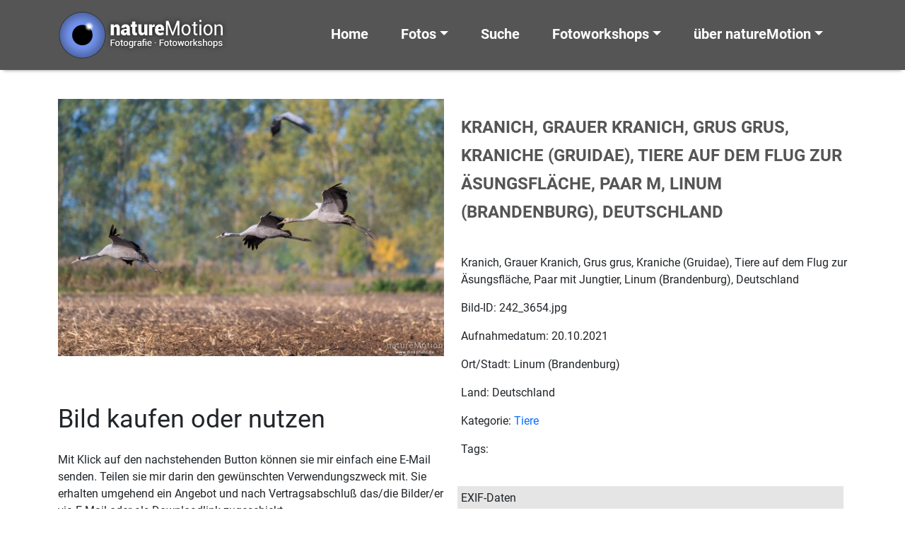

--- FILE ---
content_type: text/html; charset=UTF-8
request_url: http://www.nature-motion.de/kranich-grauer-kranich-grus-grus-kraniche-gruidae-tiere-auf-dem-flug-zur-aesungsflaeche-paar-m-linum-brandenburg-deutschland/
body_size: 11258
content:
<!doctype html>
<HTML>
<HEAD>
<!-- header.php -->
<meta http-equiv="content-type" content="text/html; charset=UTF-8" />
<meta name="description" content="" />

<meta name="viewport" content="width=device-width, initial-scale=1.0">
<link rel="pingback" href="http://www.nature-motion.de/wcm/xmlrpc.php" />
<link rel="shortcut icon" href="http://www.nature-motion.de/wcm/wp-content/themes/nature-motion-2022/images/favicon.ico" type="image/x-icon" />
	<style>img:is([sizes="auto" i], [sizes^="auto," i]) { contain-intrinsic-size: 3000px 1500px }</style>
	
		<!-- All in One SEO 4.9.3 - aioseo.com -->
		<title>Kranich, Grauer Kranich, Grus grus, Kraniche (Gruidae), Tiere auf dem Flug zur Äsungsfläche, Paar m, Linum (Brandenburg), Deutschland | natureMotion - Fotografie Fotoworkshops Fotokurse</title>
	<meta name="description" content="Kranich, Grauer Kranich, Grus grus, Kraniche (Gruidae), Tiere auf dem Flug zur Äsungsfläche, Paar mit Jungtier, Linum (Brandenburg), Deutschland" />
	<meta name="robots" content="max-image-preview:large" />
	<meta name="author" content="MotGal_ads"/>
	<meta name="keywords" content="animal,animal kids,bird,bird migration,deutschland,flight,flug,linum (brandenburg),tiere,tierkinder,vögel,vogelzug" />
	<link rel="canonical" href="http://www.nature-motion.de/kranich-grauer-kranich-grus-grus-kraniche-gruidae-tiere-auf-dem-flug-zur-aesungsflaeche-paar-m-linum-brandenburg-deutschland/" />
	<meta name="generator" content="All in One SEO (AIOSEO) 4.9.3" />
		<meta property="og:locale" content="de_DE" />
		<meta property="og:site_name" content="natureMotion - Fotografie Fotoworkshops Fotokurse |" />
		<meta property="og:type" content="article" />
		<meta property="og:title" content="Kranich, Grauer Kranich, Grus grus, Kraniche (Gruidae), Tiere auf dem Flug zur Äsungsfläche, Paar m, Linum (Brandenburg), Deutschland | natureMotion - Fotografie Fotoworkshops Fotokurse" />
		<meta property="og:description" content="Kranich, Grauer Kranich, Grus grus, Kraniche (Gruidae), Tiere auf dem Flug zur Äsungsfläche, Paar mit Jungtier, Linum (Brandenburg), Deutschland" />
		<meta property="og:url" content="http://www.nature-motion.de/kranich-grauer-kranich-grus-grus-kraniche-gruidae-tiere-auf-dem-flug-zur-aesungsflaeche-paar-m-linum-brandenburg-deutschland/" />
		<meta property="article:published_time" content="2021-10-20T08:00:34+00:00" />
		<meta property="article:modified_time" content="2021-10-20T08:00:34+00:00" />
		<meta name="twitter:card" content="summary" />
		<meta name="twitter:title" content="Kranich, Grauer Kranich, Grus grus, Kraniche (Gruidae), Tiere auf dem Flug zur Äsungsfläche, Paar m, Linum (Brandenburg), Deutschland | natureMotion - Fotografie Fotoworkshops Fotokurse" />
		<meta name="twitter:description" content="Kranich, Grauer Kranich, Grus grus, Kraniche (Gruidae), Tiere auf dem Flug zur Äsungsfläche, Paar mit Jungtier, Linum (Brandenburg), Deutschland" />
		<script type="application/ld+json" class="aioseo-schema">
			{"@context":"https:\/\/schema.org","@graph":[{"@type":"Article","@id":"http:\/\/www.nature-motion.de\/kranich-grauer-kranich-grus-grus-kraniche-gruidae-tiere-auf-dem-flug-zur-aesungsflaeche-paar-m-linum-brandenburg-deutschland\/#article","name":"Kranich, Grauer Kranich, Grus grus, Kraniche (Gruidae), Tiere auf dem Flug zur \u00c4sungsfl\u00e4che, Paar m, Linum (Brandenburg), Deutschland | natureMotion - Fotografie Fotoworkshops Fotokurse","headline":"Kranich, Grauer Kranich, Grus grus, Kraniche  (Gruidae), Tiere auf dem Flug zur \u00c4sungsfl\u00e4che, Paar m, Linum (Brandenburg), Deutschland","author":{"@id":"http:\/\/www.nature-motion.de\/author\/motgal_ads\/#author"},"publisher":{"@id":"http:\/\/www.nature-motion.de\/#organization"},"image":{"@type":"ImageObject","url":"http:\/\/www.nature-motion.de\/wcm\/wp-content\/uploads\/242_3654.jpg","width":1200,"height":799,"caption":"Kranich, Grauer Kranich, Grus grus, Kraniche  (Gruidae), Tiere auf dem Flug zur \u00c4sungsfl\u00e4che, Paar mit Jungtier, Linum (Brandenburg), Deutschland"},"datePublished":"2021-10-20T10:00:34+02:00","dateModified":"2021-10-20T10:00:34+02:00","inLanguage":"de-DE","mainEntityOfPage":{"@id":"http:\/\/www.nature-motion.de\/kranich-grauer-kranich-grus-grus-kraniche-gruidae-tiere-auf-dem-flug-zur-aesungsflaeche-paar-m-linum-brandenburg-deutschland\/#webpage"},"isPartOf":{"@id":"http:\/\/www.nature-motion.de\/kranich-grauer-kranich-grus-grus-kraniche-gruidae-tiere-auf-dem-flug-zur-aesungsflaeche-paar-m-linum-brandenburg-deutschland\/#webpage"},"articleSection":"Tiere, animal, animal kids, bird, bird migration, Deutschland, flight, Flug, Linum (Brandenburg), Tiere, Tierkinder, V\u00f6gel, Vogelzug"},{"@type":"BreadcrumbList","@id":"http:\/\/www.nature-motion.de\/kranich-grauer-kranich-grus-grus-kraniche-gruidae-tiere-auf-dem-flug-zur-aesungsflaeche-paar-m-linum-brandenburg-deutschland\/#breadcrumblist","itemListElement":[{"@type":"ListItem","@id":"http:\/\/www.nature-motion.de#listItem","position":1,"name":"Home","item":"http:\/\/www.nature-motion.de","nextItem":{"@type":"ListItem","@id":"http:\/\/www.nature-motion.de\/category\/tiere\/#listItem","name":"Tiere"}},{"@type":"ListItem","@id":"http:\/\/www.nature-motion.de\/category\/tiere\/#listItem","position":2,"name":"Tiere","item":"http:\/\/www.nature-motion.de\/category\/tiere\/","nextItem":{"@type":"ListItem","@id":"http:\/\/www.nature-motion.de\/kranich-grauer-kranich-grus-grus-kraniche-gruidae-tiere-auf-dem-flug-zur-aesungsflaeche-paar-m-linum-brandenburg-deutschland\/#listItem","name":"Kranich, Grauer Kranich, Grus grus, Kraniche  (Gruidae), Tiere auf dem Flug zur \u00c4sungsfl\u00e4che, Paar m, Linum (Brandenburg), Deutschland"},"previousItem":{"@type":"ListItem","@id":"http:\/\/www.nature-motion.de#listItem","name":"Home"}},{"@type":"ListItem","@id":"http:\/\/www.nature-motion.de\/kranich-grauer-kranich-grus-grus-kraniche-gruidae-tiere-auf-dem-flug-zur-aesungsflaeche-paar-m-linum-brandenburg-deutschland\/#listItem","position":3,"name":"Kranich, Grauer Kranich, Grus grus, Kraniche  (Gruidae), Tiere auf dem Flug zur \u00c4sungsfl\u00e4che, Paar m, Linum (Brandenburg), Deutschland","previousItem":{"@type":"ListItem","@id":"http:\/\/www.nature-motion.de\/category\/tiere\/#listItem","name":"Tiere"}}]},{"@type":"Organization","@id":"http:\/\/www.nature-motion.de\/#organization","name":"natureMotion - Fotografie Fotoworkshops Fotokurse","url":"http:\/\/www.nature-motion.de\/"},{"@type":"Person","@id":"http:\/\/www.nature-motion.de\/author\/motgal_ads\/#author","url":"http:\/\/www.nature-motion.de\/author\/motgal_ads\/","name":"MotGal_ads"},{"@type":"WebPage","@id":"http:\/\/www.nature-motion.de\/kranich-grauer-kranich-grus-grus-kraniche-gruidae-tiere-auf-dem-flug-zur-aesungsflaeche-paar-m-linum-brandenburg-deutschland\/#webpage","url":"http:\/\/www.nature-motion.de\/kranich-grauer-kranich-grus-grus-kraniche-gruidae-tiere-auf-dem-flug-zur-aesungsflaeche-paar-m-linum-brandenburg-deutschland\/","name":"Kranich, Grauer Kranich, Grus grus, Kraniche (Gruidae), Tiere auf dem Flug zur \u00c4sungsfl\u00e4che, Paar m, Linum (Brandenburg), Deutschland | natureMotion - Fotografie Fotoworkshops Fotokurse","description":"Kranich, Grauer Kranich, Grus grus, Kraniche (Gruidae), Tiere auf dem Flug zur \u00c4sungsfl\u00e4che, Paar mit Jungtier, Linum (Brandenburg), Deutschland","inLanguage":"de-DE","isPartOf":{"@id":"http:\/\/www.nature-motion.de\/#website"},"breadcrumb":{"@id":"http:\/\/www.nature-motion.de\/kranich-grauer-kranich-grus-grus-kraniche-gruidae-tiere-auf-dem-flug-zur-aesungsflaeche-paar-m-linum-brandenburg-deutschland\/#breadcrumblist"},"author":{"@id":"http:\/\/www.nature-motion.de\/author\/motgal_ads\/#author"},"creator":{"@id":"http:\/\/www.nature-motion.de\/author\/motgal_ads\/#author"},"image":{"@type":"ImageObject","url":"http:\/\/www.nature-motion.de\/wcm\/wp-content\/uploads\/242_3654.jpg","@id":"http:\/\/www.nature-motion.de\/kranich-grauer-kranich-grus-grus-kraniche-gruidae-tiere-auf-dem-flug-zur-aesungsflaeche-paar-m-linum-brandenburg-deutschland\/#mainImage","width":1200,"height":799,"caption":"Kranich, Grauer Kranich, Grus grus, Kraniche  (Gruidae), Tiere auf dem Flug zur \u00c4sungsfl\u00e4che, Paar mit Jungtier, Linum (Brandenburg), Deutschland"},"primaryImageOfPage":{"@id":"http:\/\/www.nature-motion.de\/kranich-grauer-kranich-grus-grus-kraniche-gruidae-tiere-auf-dem-flug-zur-aesungsflaeche-paar-m-linum-brandenburg-deutschland\/#mainImage"},"datePublished":"2021-10-20T10:00:34+02:00","dateModified":"2021-10-20T10:00:34+02:00"},{"@type":"WebSite","@id":"http:\/\/www.nature-motion.de\/#website","url":"http:\/\/www.nature-motion.de\/","name":"natureMotion - Fotografie Fotoworkshops Fotokurse","inLanguage":"de-DE","publisher":{"@id":"http:\/\/www.nature-motion.de\/#organization"}}]}
		</script>
		<!-- All in One SEO -->

<link rel='dns-prefetch' href='//www.nature-motion.de' />
<link rel='dns-prefetch' href='//maps.google.com' />
<link rel="alternate" type="application/rss+xml" title="natureMotion - Fotografie Fotoworkshops Fotokurse &raquo; Feed" href="http://www.nature-motion.de/feed/" />
<link rel="alternate" type="application/rss+xml" title="natureMotion - Fotografie Fotoworkshops Fotokurse &raquo; Kommentar-Feed" href="http://www.nature-motion.de/comments/feed/" />
<link rel="alternate" type="application/rss+xml" title="natureMotion - Fotografie Fotoworkshops Fotokurse &raquo; Kommentar-Feed zu Kranich, Grauer Kranich, Grus grus, Kraniche  (Gruidae), Tiere auf dem Flug zur Äsungsfläche, Paar m, Linum (Brandenburg), Deutschland" href="http://www.nature-motion.de/kranich-grauer-kranich-grus-grus-kraniche-gruidae-tiere-auf-dem-flug-zur-aesungsflaeche-paar-m-linum-brandenburg-deutschland/feed/" />
<script type="text/javascript">
/* <![CDATA[ */
window._wpemojiSettings = {"baseUrl":"https:\/\/s.w.org\/images\/core\/emoji\/15.0.3\/72x72\/","ext":".png","svgUrl":"https:\/\/s.w.org\/images\/core\/emoji\/15.0.3\/svg\/","svgExt":".svg","source":{"concatemoji":"http:\/\/www.nature-motion.de\/wcm\/wp-includes\/js\/wp-emoji-release.min.js?ver=c19dc4f35f51a28cb4396eae588e926d"}};
/*! This file is auto-generated */
!function(i,n){var o,s,e;function c(e){try{var t={supportTests:e,timestamp:(new Date).valueOf()};sessionStorage.setItem(o,JSON.stringify(t))}catch(e){}}function p(e,t,n){e.clearRect(0,0,e.canvas.width,e.canvas.height),e.fillText(t,0,0);var t=new Uint32Array(e.getImageData(0,0,e.canvas.width,e.canvas.height).data),r=(e.clearRect(0,0,e.canvas.width,e.canvas.height),e.fillText(n,0,0),new Uint32Array(e.getImageData(0,0,e.canvas.width,e.canvas.height).data));return t.every(function(e,t){return e===r[t]})}function u(e,t,n){switch(t){case"flag":return n(e,"\ud83c\udff3\ufe0f\u200d\u26a7\ufe0f","\ud83c\udff3\ufe0f\u200b\u26a7\ufe0f")?!1:!n(e,"\ud83c\uddfa\ud83c\uddf3","\ud83c\uddfa\u200b\ud83c\uddf3")&&!n(e,"\ud83c\udff4\udb40\udc67\udb40\udc62\udb40\udc65\udb40\udc6e\udb40\udc67\udb40\udc7f","\ud83c\udff4\u200b\udb40\udc67\u200b\udb40\udc62\u200b\udb40\udc65\u200b\udb40\udc6e\u200b\udb40\udc67\u200b\udb40\udc7f");case"emoji":return!n(e,"\ud83d\udc26\u200d\u2b1b","\ud83d\udc26\u200b\u2b1b")}return!1}function f(e,t,n){var r="undefined"!=typeof WorkerGlobalScope&&self instanceof WorkerGlobalScope?new OffscreenCanvas(300,150):i.createElement("canvas"),a=r.getContext("2d",{willReadFrequently:!0}),o=(a.textBaseline="top",a.font="600 32px Arial",{});return e.forEach(function(e){o[e]=t(a,e,n)}),o}function t(e){var t=i.createElement("script");t.src=e,t.defer=!0,i.head.appendChild(t)}"undefined"!=typeof Promise&&(o="wpEmojiSettingsSupports",s=["flag","emoji"],n.supports={everything:!0,everythingExceptFlag:!0},e=new Promise(function(e){i.addEventListener("DOMContentLoaded",e,{once:!0})}),new Promise(function(t){var n=function(){try{var e=JSON.parse(sessionStorage.getItem(o));if("object"==typeof e&&"number"==typeof e.timestamp&&(new Date).valueOf()<e.timestamp+604800&&"object"==typeof e.supportTests)return e.supportTests}catch(e){}return null}();if(!n){if("undefined"!=typeof Worker&&"undefined"!=typeof OffscreenCanvas&&"undefined"!=typeof URL&&URL.createObjectURL&&"undefined"!=typeof Blob)try{var e="postMessage("+f.toString()+"("+[JSON.stringify(s),u.toString(),p.toString()].join(",")+"));",r=new Blob([e],{type:"text/javascript"}),a=new Worker(URL.createObjectURL(r),{name:"wpTestEmojiSupports"});return void(a.onmessage=function(e){c(n=e.data),a.terminate(),t(n)})}catch(e){}c(n=f(s,u,p))}t(n)}).then(function(e){for(var t in e)n.supports[t]=e[t],n.supports.everything=n.supports.everything&&n.supports[t],"flag"!==t&&(n.supports.everythingExceptFlag=n.supports.everythingExceptFlag&&n.supports[t]);n.supports.everythingExceptFlag=n.supports.everythingExceptFlag&&!n.supports.flag,n.DOMReady=!1,n.readyCallback=function(){n.DOMReady=!0}}).then(function(){return e}).then(function(){var e;n.supports.everything||(n.readyCallback(),(e=n.source||{}).concatemoji?t(e.concatemoji):e.wpemoji&&e.twemoji&&(t(e.twemoji),t(e.wpemoji)))}))}((window,document),window._wpemojiSettings);
/* ]]> */
</script>
<style id='wp-emoji-styles-inline-css' type='text/css'>

	img.wp-smiley, img.emoji {
		display: inline !important;
		border: none !important;
		box-shadow: none !important;
		height: 1em !important;
		width: 1em !important;
		margin: 0 0.07em !important;
		vertical-align: -0.1em !important;
		background: none !important;
		padding: 0 !important;
	}
</style>
<link rel='stylesheet' id='aioseo/css/src/vue/standalone/blocks/table-of-contents/global.scss-css' href='http://www.nature-motion.de/wcm/wp-content/plugins/all-in-one-seo-pack/dist/Lite/assets/css/table-of-contents/global.e90f6d47.css?ver=4.9.3' type='text/css' media='all' />
<link rel='stylesheet' id='wpgmp-frontend-css' href='http://www.nature-motion.de/wcm/wp-content/plugins/wp-google-map-plugin/assets/css/wpgmp_all_frontend.css?ver=4.9.1' type='text/css' media='all' />
<link rel='stylesheet' id='bootstrap-css' href='http://www.nature-motion.de/wcm/wp-content/themes/nature-motion-2022/bootstrap/css/bootstrap.min.css?ver=5.1.3' type='text/css' media='all' />
<link rel='stylesheet' id='bootstrap_icons-css' href='http://www.nature-motion.de/wcm/wp-content/themes/nature-motion-2022/bootstrap/css/bootstrap-icons.css?ver=1.7.2' type='text/css' media='all' />
<link rel='stylesheet' id='screen-css' href='http://www.nature-motion.de/wcm/wp-content/themes/nature-motion-2022/style.css?ver=1.0' type='text/css' media='screen' />
<link rel='stylesheet' id='custom-login-css' href='http://www.nature-motion.de/wcm/wp-content/themes/nature-motion-2022/css/wp-login.css?ver=c19dc4f35f51a28cb4396eae588e926d' type='text/css' media='all' />
<link rel='stylesheet' id='roboto_fontface-css' href='http://www.nature-motion.de/wcm/wp-content/themes/nature-motion-2022/css/roboto_fontface.css?ver=c19dc4f35f51a28cb4396eae588e926d' type='text/css' media='all' />
<link rel='stylesheet' id='style_cf7_contact_form-css' href='http://www.nature-motion.de/wcm/wp-content/themes/nature-motion-2022/css/style_cf7_contact_form.css?ver=c19dc4f35f51a28cb4396eae588e926d' type='text/css' media='all' />
<link rel='stylesheet' id='wp-pagenavi-css' href='http://www.nature-motion.de/wcm/wp-content/themes/nature-motion-2022/css/wp-pagenavi.css?ver=c19dc4f35f51a28cb4396eae588e926d' type='text/css' media='all' />
<link rel='stylesheet' id='layout-css' href='http://www.nature-motion.de/wcm/wp-content/themes/nature-motion-2022/css/layout.css?ver=c19dc4f35f51a28cb4396eae588e926d' type='text/css' media='all' />
<link rel='stylesheet' id='newsletter-css' href='http://www.nature-motion.de/wcm/wp-content/plugins/newsletter/style.css?ver=9.1.1' type='text/css' media='all' />
<link rel='stylesheet' id='fancybox-css' href='http://www.nature-motion.de/wcm/wp-content/plugins/easy-fancybox/fancybox/1.5.4/jquery.fancybox.min.css?ver=c19dc4f35f51a28cb4396eae588e926d' type='text/css' media='screen' />
<link rel='stylesheet' id='no-right-click-images-frontend-css' href='http://www.nature-motion.de/wcm/wp-content/plugins/no-right-click-images-plugin/css/no-right-click-images-frontend.css?ver=4.1' type='text/css' media='all' />
<script type="text/javascript" src="http://www.nature-motion.de/wcm/wp-includes/js/jquery/jquery.min.js?ver=3.7.1" id="jquery-core-js"></script>
<script type="text/javascript" src="http://www.nature-motion.de/wcm/wp-includes/js/jquery/jquery-migrate.min.js?ver=3.4.1" id="jquery-migrate-js"></script>
<link rel="https://api.w.org/" href="http://www.nature-motion.de/wp-json/" /><link rel="alternate" title="JSON" type="application/json" href="http://www.nature-motion.de/wp-json/wp/v2/posts/32102" /><link rel="EditURI" type="application/rsd+xml" title="RSD" href="http://www.nature-motion.de/wcm/xmlrpc.php?rsd" />

<link rel='shortlink' href='http://www.nature-motion.de/?p=32102' />
<link rel="alternate" title="oEmbed (JSON)" type="application/json+oembed" href="http://www.nature-motion.de/wp-json/oembed/1.0/embed?url=http%3A%2F%2Fwww.nature-motion.de%2Fkranich-grauer-kranich-grus-grus-kraniche-gruidae-tiere-auf-dem-flug-zur-aesungsflaeche-paar-m-linum-brandenburg-deutschland%2F" />
<link rel="alternate" title="oEmbed (XML)" type="text/xml+oembed" href="http://www.nature-motion.de/wp-json/oembed/1.0/embed?url=http%3A%2F%2Fwww.nature-motion.de%2Fkranich-grauer-kranich-grus-grus-kraniche-gruidae-tiere-auf-dem-flug-zur-aesungsflaeche-paar-m-linum-brandenburg-deutschland%2F&#038;format=xml" />
</HEAD>
<!-- end header.php --><!-- Start single.php -->
<body class="post-template-default single single-post postid-32102 single-format-standard kranich-grauer-kranich-grus-grus-kraniche-gruidae-tiere-auf-dem-flug-zur-aesungsflaeche-paar-m-linum-brandenburg-deutschland">
    <!-- include_page_content_variables.php -->
            
    <!-- include_navigation_main.php -->
      <nav id="main-nav" class="navbar-main navbar main-nav-not-transparent navbar-expand-xl fixed-top">
        <div id="main-nav-container" class="container">
          <a href="http://www.nature-motion.de">
            <img class="logo-brand img-fluid" src="http://www.nature-motion.de/wcm/wp-content/themes/nature-motion-2022/images/logo_naturemotion_2018.png" alt="naturemotion - Fotografie, Fotoworkshops, Fotokurse" />
          </a>
        
      		<button class="navbar-toggler" type="button" data-bs-toggle="collapse" data-bs-target="#navbarSupportedContent" aria-controls="navbarSupportedContent" aria-expanded="false" aria-label="Toggle navigation">
      			<span class="navbar-toggler-icon"></span>
      		</button>
      
      		<div class="collapse navbar-collapse navbar-1-collapse" id="navbarSupportedContent">
    				<ul id="menu-menu-main" class="navbar-nav justify-content-end flex-grow-1 pe-3"><li  id="menu-item-28191" class="menu-item menu-item-type-post_type menu-item-object-page menu-item-home nav-item nav-item-28191"><a href="http://www.nature-motion.de/" class="nav-link">Home</a></li>
<li  id="menu-item-28192" class="menu-item menu-item-type-custom menu-item-object-custom menu-item-has-children dropdown nav-item nav-item-28192"><a href="#" class="nav-link dropdown-toggle" data-bs-toggle="dropdown" role="button" aria-expanded="false">Fotos</a>
<ul class="dropdown-menu depth_0">
	<li  id="menu-item-28193" class="menu-item menu-item-type-post_type menu-item-object-page nav-item nav-item-28193"><a class="dropdown-item" href="http://www.nature-motion.de/neue-bilder/" class="nav-link">Neue Bilder</a></li>
	<li  id="menu-item-28194" class="menu-item menu-item-type-taxonomy menu-item-object-category nav-item nav-item-28194"><a class="dropdown-item" href="http://www.nature-motion.de/category/natur-landschaft/" class="nav-link">Natur &amp; Landschaft</a></li>
	<li  id="menu-item-28195" class="menu-item menu-item-type-taxonomy menu-item-object-category current-post-ancestor current-menu-parent current-post-parent nav-item nav-item-28195"><a class="dropdown-item" href="http://www.nature-motion.de/category/tiere/" class="nav-link">Tiere</a></li>
	<li  id="menu-item-28196" class="menu-item menu-item-type-taxonomy menu-item-object-category nav-item nav-item-28196"><a class="dropdown-item" href="http://www.nature-motion.de/category/pflanzen/" class="nav-link">Pflanzen</a></li>
	<li  id="menu-item-28198" class="menu-item menu-item-type-taxonomy menu-item-object-category nav-item nav-item-28198"><a class="dropdown-item" href="http://www.nature-motion.de/category/kultur-technik/" class="nav-link">Kultur &amp; Technik</a></li>
	<li  id="menu-item-28197" class="menu-item menu-item-type-taxonomy menu-item-object-category nav-item nav-item-28197"><a class="dropdown-item" href="http://www.nature-motion.de/category/korsika/" class="nav-link">Korsika</a></li>
	<li  id="menu-item-28200" class="menu-item menu-item-type-taxonomy menu-item-object-category nav-item nav-item-28200"><a class="dropdown-item" href="http://www.nature-motion.de/category/mongolei/" class="nav-link">Mongolei</a></li>
	<li  id="menu-item-34695" class="menu-item menu-item-type-custom menu-item-object-custom nav-item nav-item-34695"><a class="dropdown-item" href="http://www.nature-motion.de/tag/icm-intended-camera-movement/" class="nav-link">ICM &#8211; Intended Camera Movement</a></li>
	<li  id="menu-item-34954" class="menu-item menu-item-type-post_type menu-item-object-page nav-item nav-item-34954"><a class="dropdown-item" href="http://www.nature-motion.de/home/bildpaare/" class="nav-link">Bildpaare</a></li>
</ul>
</li>
<li  id="menu-item-28201" class="menu-item menu-item-type-post_type menu-item-object-page nav-item nav-item-28201"><a href="http://www.nature-motion.de/suche/" class="nav-link">Suche</a></li>
<li  id="menu-item-28202" class="menu-item menu-item-type-custom menu-item-object-custom menu-item-has-children dropdown nav-item nav-item-28202"><a href="#" class="nav-link dropdown-toggle" data-bs-toggle="dropdown" role="button" aria-expanded="false">Fotoworkshops</a>
<ul class="dropdown-menu depth_0">
	<li  id="menu-item-28207" class="menu-item menu-item-type-post_type menu-item-object-page nav-item nav-item-28207"><a class="dropdown-item" href="http://www.nature-motion.de/fotoworkshops-fotokurse/fotoworkshops-fotokurse-termine/" class="nav-link">Termine Fotoworkshops und Fotokurse</a></li>
	<li  id="menu-item-28206" class="menu-item menu-item-type-post_type menu-item-object-page nav-item nav-item-28206"><a class="dropdown-item" href="http://www.nature-motion.de/fotoworkshops-fotokurse/fotospaziergaenge/" class="nav-link">Fotospaziergänge</a></li>
	<li  id="menu-item-28209" class="menu-item menu-item-type-post_type menu-item-object-page nav-item nav-item-28209"><a class="dropdown-item" href="http://www.nature-motion.de/fotoworkshops-fotokurse/" class="nav-link">Fotoworkshops und Fotokurse</a></li>
	<li  id="menu-item-28204" class="menu-item menu-item-type-post_type menu-item-object-page nav-item nav-item-28204"><a class="dropdown-item" href="http://www.nature-motion.de/fotoworkshops-fotokurse/einzelcoaching/" class="nav-link">Einzelcoaching</a></li>
	<li  id="menu-item-28203" class="menu-item menu-item-type-post_type menu-item-object-page nav-item nav-item-28203"><a class="dropdown-item" href="http://www.nature-motion.de/fotoworkshops-fotokurse/eigene-sichtweise-entwickeln/" class="nav-link">Die eigene Sichtweise entwickeln</a></li>
	<li  id="menu-item-28205" class="menu-item menu-item-type-post_type menu-item-object-page nav-item nav-item-28205"><a class="dropdown-item" href="http://www.nature-motion.de/fotoworkshops-fotokurse/erforderliche-ausruestung/" class="nav-link">Erforderliche Ausrüstung</a></li>
	<li  id="menu-item-28208" class="menu-item menu-item-type-post_type menu-item-object-page nav-item nav-item-28208"><a class="dropdown-item" href="http://www.nature-motion.de/fotoworkshops-fotokurse/haeufige-fragen/" class="nav-link">Häufige Fragen</a></li>
</ul>
</li>
<li  id="menu-item-28215" class="menu-item menu-item-type-custom menu-item-object-custom menu-item-has-children dropdown nav-item nav-item-28215"><a href="#" class="nav-link dropdown-toggle" data-bs-toggle="dropdown" role="button" aria-expanded="false">über natureMotion</a>
<ul class="dropdown-menu depth_0">
	<li  id="menu-item-28210" class="menu-item menu-item-type-post_type menu-item-object-page nav-item nav-item-28210"><a class="dropdown-item" href="http://www.nature-motion.de/ueber-naturemotion/" class="nav-link">über natureMotion</a></li>
	<li  id="menu-item-28212" class="menu-item menu-item-type-post_type menu-item-object-page nav-item nav-item-28212"><a class="dropdown-item" href="http://www.nature-motion.de/bilder-kaufen/" class="nav-link">Bilder kaufen</a></li>
	<li  id="menu-item-28214" class="menu-item menu-item-type-post_type menu-item-object-page nav-item nav-item-28214"><a class="dropdown-item" href="http://www.nature-motion.de/technische-hinweise/" class="nav-link">Technische Hinweise</a></li>
	<li  id="menu-item-28211" class="menu-item menu-item-type-post_type menu-item-object-page nav-item nav-item-28211"><a class="dropdown-item" href="http://www.nature-motion.de/agb/" class="nav-link">AGB</a></li>
	<li  id="menu-item-28369" class="menu-item menu-item-type-post_type menu-item-object-page nav-item nav-item-28369"><a class="dropdown-item" href="http://www.nature-motion.de/newsletter-anmeldung/" class="nav-link">Newsletter Anmeldung</a></li>
	<li  id="menu-item-28377" class="menu-item menu-item-type-post_type menu-item-object-page nav-item nav-item-28377"><a class="dropdown-item" href="http://www.nature-motion.de/kontakt/" class="nav-link">Kontakt</a></li>
</ul>
</li>
</ul>    			</div>
    		</div>
      </nav>
   
    <div id="row-1" class="container-fluid background-color-1 padding-box-top-bottom">
      <div class="container">
        <div class="row">
          <div class="col-lg-6 col-sm-6 col-xs-12">
              <a href="http://www.nature-motion.de/wcm/wp-content/uploads/242_3654.jpg">
                <!--<div class="dp-ngg-thumb-overlay" ></div>-->
                <img width="600" height="400" src="http://www.nature-motion.de/wcm/wp-content/uploads/242_3654-600x400.jpg" class="img-fluid wp-post-image" alt="Kranich, Grauer Kranich, Grus grus, Kraniche  (Gruidae), Tiere auf dem Flug zur Äsungsfläche, Paar mit Jungtier, Linum (Brandenburg), Deutschland" decoding="async" fetchpriority="high" srcset="http://www.nature-motion.de/wcm/wp-content/uploads/242_3654-600x400.jpg 600w, http://www.nature-motion.de/wcm/wp-content/uploads/242_3654.jpg 1200w" sizes="(max-width: 600px) 100vw, 600px" />              </a>
            <p>&nbsp;</p>
            <h2>Bild kaufen oder nutzen</h2>
            <p>Mit Klick auf den nachstehenden Button k&ouml;nnen sie mir einfach eine E-Mail senden. Teilen sie mir darin den gew&uuml;nschten Verwendungszweck mit. Sie erhalten umgehend ein Angebot und nach Vertragsabschlu&szlig; das/die Bilder/er via E-Mail oder als Downloadlink zugeschickt.</p>
            <p><a class="more-button" href="mailto:info@dirkpfuhl.de?subject=Bildanfrage 242_3654">Bildanfrage</a></p>
          </div>
          <div class="col-lg-6 col-sm-6 col-xs-12">
            <h1 class="image-title">Kranich, Grauer Kranich, Grus grus, Kraniche  (Gruidae), Tiere auf dem Flug zur Äsungsfläche, Paar m, Linum (Brandenburg), Deutschland</h1>
            <p>Kranich, Grauer Kranich, Grus grus, Kraniche  (Gruidae), Tiere auf dem Flug zur Äsungsfläche, Paar mit Jungtier, Linum (Brandenburg), Deutschland</p>
            <p>Bild-ID: 242_3654.jpg</p>
            <p>Aufnahmedatum: 20.10.2021</p>
            <p>Ort/Stadt: Linum (Brandenburg)</p>
            <p>Land: Deutschland</p>
            <p>Kategorie: <a href="http://www.nature-motion.de/category/tiere/" rel="category tag">Tiere</a></p>
            <p>Tags: </p>
            <div class="exif">
              <p>EXIF-Daten</p>
              
        <table>
          <tr>
            <td>Bildgr&ouml;&szlig;e</td><td>5242 x 3488 px</td>
          </tr>
          <tr>
            <td>Belichtungszeit</td><td>1/640 s</td>
          </tr>
          <tr>
            <td>Blende</td><td>8</td>
          </tr>
          <tr>
            <td>ISO</td><td>640</td>
          </tr>
          <tr>
            <td>Brennweite (35 mm)</td><td>700 mm</td>
          </tr>
        </table>
                  </div>
          </div>
        </div>
     </div>
    </div>

    <div id="row-2" class="container-fluid background-color-2 padding-box-top-bottom">
      <div class="container">
        <div class="row">
          <div class="col-md-12">
        <div class="crp_related     "><h2>Ähnliche Bilder</h2><div class="teaser-gallery"><a href="http://www.nature-motion.de/kranich-grauer-kranich-grus-grus-kraniche-gruidae-tiere-auf-dem-flug-zur-aesungsflaeche-linum-brandenburg-deutschland/"     class="crp_link post-32061"><figure><img width="600" height="400" src="http://www.nature-motion.de/wcm/wp-content/uploads/242_5053-600x400.jpg" class="crp_featured crp_thumb teaser-medium" alt="Kranich, Grauer Kranich, Grus grus, Kraniche  (Gruidae), Tiere auf dem Flug zur Äsungsfläche, Linum (Brandenburg), Deutschland" style="" title="Kranich, Grauer Kranich, Grus grus, Kraniche  (Gruidae), Tiere auf dem Flug zur Äsungsfläche, Linum (Brandenburg), Deutschland" decoding="async" loading="lazy" srcset="http://www.nature-motion.de/wcm/wp-content/uploads/242_5053-600x400.jpg 600w, http://www.nature-motion.de/wcm/wp-content/uploads/242_5053.jpg 1200w" sizes="auto, (max-width: 600px) 100vw, 600px" srcset="http://www.nature-motion.de/wcm/wp-content/uploads/242_5053-600x400.jpg 600w, http://www.nature-motion.de/wcm/wp-content/uploads/242_5053.jpg 1200w" /></figure><span class="crp_title">Kranich, Grauer Kranich, Grus grus, Kraniche&hellip;</span></a></div><div class="teaser-gallery"><a href="http://www.nature-motion.de/kranich-grauer-kranich-grus-grus-kraniche-gruidae-tiere-auf-dem-flug-zur-aesungsflaeche-linum-brandenburg-deutschland-2/"     class="crp_link post-32062"><figure><img width="600" height="400" src="http://www.nature-motion.de/wcm/wp-content/uploads/242_4944-600x400.jpg" class="crp_featured crp_thumb teaser-medium" alt="Kranich, Grauer Kranich, Grus grus, Kraniche  (Gruidae), Tiere auf dem Flug zur Äsungsfläche, Linum (Brandenburg), Deutschland" style="" title="Kranich, Grauer Kranich, Grus grus, Kraniche  (Gruidae), Tiere auf dem Flug zur Äsungsfläche, Linum (Brandenburg), Deutschland" decoding="async" loading="lazy" srcset="http://www.nature-motion.de/wcm/wp-content/uploads/242_4944-600x400.jpg 600w, http://www.nature-motion.de/wcm/wp-content/uploads/242_4944.jpg 1200w" sizes="auto, (max-width: 600px) 100vw, 600px" srcset="http://www.nature-motion.de/wcm/wp-content/uploads/242_4944-600x400.jpg 600w, http://www.nature-motion.de/wcm/wp-content/uploads/242_4944.jpg 1200w" /></figure><span class="crp_title">Kranich, Grauer Kranich, Grus grus, Kraniche&hellip;</span></a></div><div class="teaser-gallery"><a href="http://www.nature-motion.de/kranich-grauer-kranich-grus-grus-kraniche-gruidae-tiere-auf-dem-flug-zur-aesungsflaeche-linum-brandenburg-deutschland-3/"     class="crp_link post-32063"><figure><img width="600" height="400" src="http://www.nature-motion.de/wcm/wp-content/uploads/242_4884-600x400.jpg" class="crp_featured crp_thumb teaser-medium" alt="Kranich, Grauer Kranich, Grus grus, Kraniche  (Gruidae), Tiere auf dem Flug zur Äsungsfläche, Linum (Brandenburg), Deutschland" style="" title="Kranich, Grauer Kranich, Grus grus, Kraniche  (Gruidae), Tiere auf dem Flug zur Äsungsfläche, Linum (Brandenburg), Deutschland" decoding="async" loading="lazy" srcset="http://www.nature-motion.de/wcm/wp-content/uploads/242_4884-600x400.jpg 600w, http://www.nature-motion.de/wcm/wp-content/uploads/242_4884.jpg 1200w" sizes="auto, (max-width: 600px) 100vw, 600px" srcset="http://www.nature-motion.de/wcm/wp-content/uploads/242_4884-600x400.jpg 600w, http://www.nature-motion.de/wcm/wp-content/uploads/242_4884.jpg 1200w" /></figure><span class="crp_title">Kranich, Grauer Kranich, Grus grus, Kraniche&hellip;</span></a></div><div class="teaser-gallery"><a href="http://www.nature-motion.de/kranich-grauer-kranich-grus-grus-kraniche-gruidae-tiere-auf-dem-flug-zur-aesungsflaeche-linum-brandenburg-deutschland-4/"     class="crp_link post-32075"><figure><img width="600" height="400" src="http://www.nature-motion.de/wcm/wp-content/uploads/242_4380-600x400.jpg" class="crp_featured crp_thumb teaser-medium" alt="Kranich, Grauer Kranich, Grus grus, Kraniche  (Gruidae), Tiere auf dem Flug zur Äsungsfläche, Linum (Brandenburg), Deutschland" style="" title="Kranich, Grauer Kranich, Grus grus, Kraniche  (Gruidae), Tiere auf dem Flug zur Äsungsfläche, Linum (Brandenburg), Deutschland" decoding="async" loading="lazy" srcset="http://www.nature-motion.de/wcm/wp-content/uploads/242_4380-600x400.jpg 600w, http://www.nature-motion.de/wcm/wp-content/uploads/242_4380.jpg 1200w" sizes="auto, (max-width: 600px) 100vw, 600px" srcset="http://www.nature-motion.de/wcm/wp-content/uploads/242_4380-600x400.jpg 600w, http://www.nature-motion.de/wcm/wp-content/uploads/242_4380.jpg 1200w" /></figure><span class="crp_title">Kranich, Grauer Kranich, Grus grus, Kraniche&hellip;</span></a></div><div class="teaser-gallery"><a href="http://www.nature-motion.de/kranich-grauer-kranich-grus-grus-kraniche-gruidae-tiere-auf-dem-flug-zur-aesungsflaeche-linum-brandenburg-deutschland-5/"     class="crp_link post-32079"><figure><img width="600" height="400" src="http://www.nature-motion.de/wcm/wp-content/uploads/242_4293-600x400.jpg" class="crp_featured crp_thumb teaser-medium" alt="Kranich, Grauer Kranich, Grus grus, Kraniche  (Gruidae), Tiere auf dem Flug zur Äsungsfläche, Linum (Brandenburg), Deutschland" style="" title="Kranich, Grauer Kranich, Grus grus, Kraniche  (Gruidae), Tiere auf dem Flug zur Äsungsfläche, Linum (Brandenburg), Deutschland" decoding="async" loading="lazy" srcset="http://www.nature-motion.de/wcm/wp-content/uploads/242_4293-600x400.jpg 600w, http://www.nature-motion.de/wcm/wp-content/uploads/242_4293.jpg 1200w" sizes="auto, (max-width: 600px) 100vw, 600px" srcset="http://www.nature-motion.de/wcm/wp-content/uploads/242_4293-600x400.jpg 600w, http://www.nature-motion.de/wcm/wp-content/uploads/242_4293.jpg 1200w" /></figure><span class="crp_title">Kranich, Grauer Kranich, Grus grus, Kraniche&hellip;</span></a></div><div class="teaser-gallery"><a href="http://www.nature-motion.de/kranich-grauer-kranich-grus-grus-kraniche-gruidae-tiere-auf-dem-flug-zur-aesungsflaeche-linum-brandenburg-deutschland-6/"     class="crp_link post-32081"><figure><img width="600" height="400" src="http://www.nature-motion.de/wcm/wp-content/uploads/242_4234-600x400.jpg" class="crp_featured crp_thumb teaser-medium" alt="Kranich, Grauer Kranich, Grus grus, Kraniche  (Gruidae), Tiere auf dem Flug zur Äsungsfläche, Linum (Brandenburg), Deutschland" style="" title="Kranich, Grauer Kranich, Grus grus, Kraniche  (Gruidae), Tiere auf dem Flug zur Äsungsfläche, Linum (Brandenburg), Deutschland" decoding="async" loading="lazy" srcset="http://www.nature-motion.de/wcm/wp-content/uploads/242_4234-600x400.jpg 600w, http://www.nature-motion.de/wcm/wp-content/uploads/242_4234.jpg 1200w" sizes="auto, (max-width: 600px) 100vw, 600px" srcset="http://www.nature-motion.de/wcm/wp-content/uploads/242_4234-600x400.jpg 600w, http://www.nature-motion.de/wcm/wp-content/uploads/242_4234.jpg 1200w" /></figure><span class="crp_title">Kranich, Grauer Kranich, Grus grus, Kraniche&hellip;</span></a></div><div class="teaser-gallery"><a href="http://www.nature-motion.de/kranich-grauer-kranich-grus-grus-kraniche-gruidae-tiere-auf-dem-flug-zur-aesungsflaeche-linum-brandenburg-deutschland-7/"     class="crp_link post-32082"><figure><img width="600" height="400" src="http://www.nature-motion.de/wcm/wp-content/uploads/242_4225-600x400.jpg" class="crp_featured crp_thumb teaser-medium" alt="Kranich, Grauer Kranich, Grus grus, Kraniche  (Gruidae), Tiere auf dem Flug zur Äsungsfläche, Linum (Brandenburg), Deutschland" style="" title="Kranich, Grauer Kranich, Grus grus, Kraniche  (Gruidae), Tiere auf dem Flug zur Äsungsfläche, Linum (Brandenburg), Deutschland" decoding="async" loading="lazy" srcset="http://www.nature-motion.de/wcm/wp-content/uploads/242_4225-600x400.jpg 600w, http://www.nature-motion.de/wcm/wp-content/uploads/242_4225.jpg 1200w" sizes="auto, (max-width: 600px) 100vw, 600px" srcset="http://www.nature-motion.de/wcm/wp-content/uploads/242_4225-600x400.jpg 600w, http://www.nature-motion.de/wcm/wp-content/uploads/242_4225.jpg 1200w" /></figure><span class="crp_title">Kranich, Grauer Kranich, Grus grus, Kraniche&hellip;</span></a></div><div class="teaser-gallery"><a href="http://www.nature-motion.de/kranich-grauer-kranich-grus-grus-kraniche-gruidae-tiere-auf-dem-flug-zur-aesungsflaeche-linum-brandenburg-deutschland-8/"     class="crp_link post-32103"><figure><img width="600" height="400" src="http://www.nature-motion.de/wcm/wp-content/uploads/242_3571-600x400.jpg" class="crp_featured crp_thumb teaser-medium" alt="Kranich, Grauer Kranich, Grus grus, Kraniche  (Gruidae), Tiere auf dem Flug zur Äsungsfläche, Linum (Brandenburg), Deutschland" style="" title="Kranich, Grauer Kranich, Grus grus, Kraniche  (Gruidae), Tiere auf dem Flug zur Äsungsfläche, Linum (Brandenburg), Deutschland" decoding="async" loading="lazy" srcset="http://www.nature-motion.de/wcm/wp-content/uploads/242_3571-600x400.jpg 600w, http://www.nature-motion.de/wcm/wp-content/uploads/242_3571.jpg 1200w" sizes="auto, (max-width: 600px) 100vw, 600px" srcset="http://www.nature-motion.de/wcm/wp-content/uploads/242_3571-600x400.jpg 600w, http://www.nature-motion.de/wcm/wp-content/uploads/242_3571.jpg 1200w" /></figure><span class="crp_title">Kranich, Grauer Kranich, Grus grus, Kraniche&hellip;</span></a></div><div class="teaser-gallery"><a href="http://www.nature-motion.de/kranich-grauer-kranich-grus-grus-kraniche-gruidae-tiere-aesen-auf-abgeerntetem-feld-paar-mit-linum-brandenburg-deutschland/"     class="crp_link post-32101"><figure><img width="600" height="400" src="http://www.nature-motion.de/wcm/wp-content/uploads/242_3728-600x400.jpg" class="crp_featured crp_thumb teaser-medium" alt="Kranich, Grauer Kranich, Grus grus, Kraniche  (Gruidae), Tiere äsen auf abgeerntetem Feld, Paar mit Jungtier, Linum (Brandenburg), Deutschland" style="" title="Kranich, Grauer Kranich, Grus grus, Kraniche  (Gruidae), Tiere äsen auf abgeerntetem Feld, Paar mit , Linum (Brandenburg), Deutschland" decoding="async" loading="lazy" srcset="http://www.nature-motion.de/wcm/wp-content/uploads/242_3728-600x400.jpg 600w, http://www.nature-motion.de/wcm/wp-content/uploads/242_3728.jpg 1200w" sizes="auto, (max-width: 600px) 100vw, 600px" srcset="http://www.nature-motion.de/wcm/wp-content/uploads/242_3728-600x400.jpg 600w, http://www.nature-motion.de/wcm/wp-content/uploads/242_3728.jpg 1200w" /></figure><span class="crp_title">Kranich, Grauer Kranich, Grus grus, Kraniche&hellip;</span></a></div><div class="teaser-gallery"><a href="http://www.nature-motion.de/kranich-grauer-kranich-grus-grus-kraniche-gruidae-tiere-aesen-auf-abgeerntetem-feld-tiere-fli-linum-brandenburg-deutschland/"     class="crp_link post-32068"><figure><img width="600" height="400" src="http://www.nature-motion.de/wcm/wp-content/uploads/242_4633-600x400.jpg" class="crp_featured crp_thumb teaser-medium" alt="Kranich, Grauer Kranich, Grus grus, Kraniche  (Gruidae), Tiere äsen auf abgeerntetem Feld, Tiere fliegen ab, Linum (Brandenburg), Deutschland" style="" title="Kranich, Grauer Kranich, Grus grus, Kraniche  (Gruidae), Tiere äsen auf abgeerntetem Feld, Tiere fli, Linum (Brandenburg), Deutschland" decoding="async" loading="lazy" srcset="http://www.nature-motion.de/wcm/wp-content/uploads/242_4633-600x400.jpg 600w, http://www.nature-motion.de/wcm/wp-content/uploads/242_4633.jpg 1200w" sizes="auto, (max-width: 600px) 100vw, 600px" srcset="http://www.nature-motion.de/wcm/wp-content/uploads/242_4633-600x400.jpg 600w, http://www.nature-motion.de/wcm/wp-content/uploads/242_4633.jpg 1200w" /></figure><span class="crp_title">Kranich, Grauer Kranich, Grus grus, Kraniche&hellip;</span></a></div><div class="teaser-gallery"><a href="http://www.nature-motion.de/kranich-grauer-kranich-grus-grus-kraniche-gruidae-tiere-aesen-auf-abgeerntetem-feld-tiere-sin-linum-brandenburg-deutschland/"     class="crp_link post-32091"><figure><img width="600" height="400" src="http://www.nature-motion.de/wcm/wp-content/uploads/242_3846-600x400.jpg" class="crp_featured crp_thumb teaser-medium" alt="Kranich, Grauer Kranich, Grus grus, Kraniche  (Gruidae), Tiere äsen auf abgeerntetem Feld, Tiere sind beunruhigt, Linum (Brandenburg), Deutschland" style="" title="Kranich, Grauer Kranich, Grus grus, Kraniche  (Gruidae), Tiere äsen auf abgeerntetem Feld, Tiere sin, Linum (Brandenburg), Deutschland" decoding="async" loading="lazy" srcset="http://www.nature-motion.de/wcm/wp-content/uploads/242_3846-600x400.jpg 600w, http://www.nature-motion.de/wcm/wp-content/uploads/242_3846.jpg 1200w" sizes="auto, (max-width: 600px) 100vw, 600px" srcset="http://www.nature-motion.de/wcm/wp-content/uploads/242_3846-600x400.jpg 600w, http://www.nature-motion.de/wcm/wp-content/uploads/242_3846.jpg 1200w" /></figure><span class="crp_title">Kranich, Grauer Kranich, Grus grus, Kraniche&hellip;</span></a></div><div class="teaser-gallery"><a href="http://www.nature-motion.de/kranich-grauer-kranich-grus-grus-kraniche-gruidae-tiere-aesen-auf-abgeerntetem-feld-tiere-sin-linum-brandenburg-deutschland-2/"     class="crp_link post-32092"><figure><img width="600" height="400" src="http://www.nature-motion.de/wcm/wp-content/uploads/242_3840-600x400.jpg" class="crp_featured crp_thumb teaser-medium" alt="Kranich, Grauer Kranich, Grus grus, Kraniche  (Gruidae), Tiere äsen auf abgeerntetem Feld, Tiere sind beunruhigt und fliegen ab, Linum (Brandenburg), Deutschland" style="" title="Kranich, Grauer Kranich, Grus grus, Kraniche  (Gruidae), Tiere äsen auf abgeerntetem Feld, Tiere sin, Linum (Brandenburg), Deutschland" decoding="async" loading="lazy" srcset="http://www.nature-motion.de/wcm/wp-content/uploads/242_3840-600x400.jpg 600w, http://www.nature-motion.de/wcm/wp-content/uploads/242_3840.jpg 1200w" sizes="auto, (max-width: 600px) 100vw, 600px" srcset="http://www.nature-motion.de/wcm/wp-content/uploads/242_3840-600x400.jpg 600w, http://www.nature-motion.de/wcm/wp-content/uploads/242_3840.jpg 1200w" /></figure><span class="crp_title">Kranich, Grauer Kranich, Grus grus, Kraniche&hellip;</span></a></div><div class="crp_clear"></div></div>        <!--<div class="previous-post"></div>
        <div class="next-post"></div>-->
                      </div>
        </div>
      </div>
    </div>

    <footer>
      <!-- include_footer.php -->
  <div class="container-fluid background-color-3 font-color-white">
    <div class="container">
      <div class="row">
        <div class="col-md-4 col-sm-4 col-xs-12 footer-pages">
          <h2>Bilder</h2>
          <nav class="navbar-footer navbar" role="navigation">

              <ul id="menu-menu-footer" class="navbar-nav"><li  id="menu-item-28182" class="menu-item menu-item-type-post_type menu-item-object-page nav-item nav-item-28182"><a href="http://www.nature-motion.de/neue-bilder/" class="nav-link">Neue Bilder</a></li>
<li  id="menu-item-28184" class="menu-item menu-item-type-taxonomy menu-item-object-category nav-item nav-item-28184"><a href="http://www.nature-motion.de/category/natur-landschaft/" class="nav-link">Natur &amp; Landschaft</a></li>
<li  id="menu-item-28185" class="menu-item menu-item-type-taxonomy menu-item-object-category current-post-ancestor current-menu-parent current-post-parent nav-item nav-item-28185"><a href="http://www.nature-motion.de/category/tiere/" class="nav-link">Tiere</a></li>
<li  id="menu-item-28186" class="menu-item menu-item-type-taxonomy menu-item-object-category nav-item nav-item-28186"><a href="http://www.nature-motion.de/category/pflanzen/" class="nav-link">Pflanzen</a></li>
<li  id="menu-item-28188" class="menu-item menu-item-type-taxonomy menu-item-object-category nav-item nav-item-28188"><a href="http://www.nature-motion.de/category/kultur-technik/" class="nav-link">Kultur &amp; Technik</a></li>
<li  id="menu-item-28187" class="menu-item menu-item-type-taxonomy menu-item-object-category nav-item nav-item-28187"><a href="http://www.nature-motion.de/category/korsika/" class="nav-link">Korsika</a></li>
<li  id="menu-item-28190" class="menu-item menu-item-type-taxonomy menu-item-object-category nav-item nav-item-28190"><a href="http://www.nature-motion.de/category/mongolei/" class="nav-link">Mongolei</a></li>
<li  id="menu-item-34696" class="menu-item menu-item-type-custom menu-item-object-custom nav-item nav-item-34696"><a href="http://www.nature-motion.de/tag/icm-intended-camera-movement/" class="nav-link">ICM &#8211; Intended Camera Movement</a></li>
<li  id="menu-item-34953" class="menu-item menu-item-type-post_type menu-item-object-page nav-item nav-item-34953"><a href="http://www.nature-motion.de/home/bildpaare/" class="nav-link">Bildpaare</a></li>
<li  id="menu-item-28181" class="menu-item menu-item-type-post_type menu-item-object-page nav-item nav-item-28181"><a href="http://www.nature-motion.de/bilder-kaufen/" class="nav-link">Bilder kaufen</a></li>
</ul>          </nav>
        </div>
        <div class="col-md-5 col-sm-5 col-xs-12">
          <h2>aktuelle Workshops</h2>
          <!-- include_artikel_aktuelle_veranstaltung_liste.php -->
                <ul class="ul-footer">
                        </ul>
        </div>
        <div class="col-md-3 col-sm-3 col-xs-12 footer-kontakt">
          <h2>Kontakt</h2>
          <!-- include_page_content_id.php -->
            <p><strong>natureMotion</strong> ist ein Service von</p>
<p>Dirk Pfuhl<br />
Diplom-Biologe</p>
<p>Telefon: +49 (0)551 770 33 69<br />
E-Mail: <a href="mailto:info@dp-mediendesign.de">info@dp-mediendesign.de</a></p>
<p><a href="http://www.dp-mediendesign.de" target="_blank" rel="noopener">www.dp-mediendesign.de</a></p>
<p>&nbsp;</p>
<p><a href="https://www.youtube.com/user/dpfuhl" target="_blank" rel="noopener"><img loading="lazy" decoding="async" class="alignnone size-full wp-image-28287" src="http://www.nature-motion.de/wcm/wp-content/uploads/youtube.png" alt="" width="65" height="65" /></a>   <a href="https://www.facebook.com/DP-Mediendesign-Webdesign-Videoproduktion-Fotografie-251437962862/" target="_blank" rel="noopener"><img loading="lazy" decoding="async" class="alignnone size-medium wp-image-28288" src="http://www.nature-motion.de/wcm/wp-content/uploads/facebook.png" alt="" width="65" height="65" /></a>   <a href="https://www.instagram.com/dirk_pf/" target="_blank" rel="noopener"><img loading="lazy" decoding="async" class="alignnone size-full wp-image-28503" src="http://www.nature-motion.de/wcm/wp-content/uploads/instagramm.png" alt="Instagramm" width="65" height="65" /></a></p>
                                </div>
      </div>
    </div>
  </div>
  <div class="container-fluid background-transparent padding-box-top-bottom">
    <div class="container footer-copyright">
      <div class="row">
        <div class="col-md-12">
          <p class="p-padding-top">&copy Dirk Pfuhl - natureMotion | <a href="http://www.nature-motion.de/impressum/">Impressum</a> | <a href="http://www.nature-motion.de/datenschutzerklaerung/">Datenschutzerkl&auml;rung</a></p>
        </div>
      </div>
    </div>
  </div>
    </footer>
       
<script type="text/javascript" src="http://www.nature-motion.de/wcm/wp-includes/js/imagesloaded.min.js?ver=5.0.0" id="imagesloaded-js"></script>
<script type="text/javascript" src="http://www.nature-motion.de/wcm/wp-includes/js/masonry.min.js?ver=4.2.2" id="masonry-js"></script>
<script type="text/javascript" src="http://www.nature-motion.de/wcm/wp-includes/js/jquery/jquery.masonry.min.js?ver=3.1.2b" id="jquery-masonry-js"></script>
<script type="text/javascript" id="wpgmp-google-map-main-js-extra">
/* <![CDATA[ */
var wpgmp_local = {"language":"en","apiKey":"","urlforajax":"http:\/\/www.nature-motion.de\/wcm\/wp-admin\/admin-ajax.php","nonce":"77ecd71129","wpgmp_country_specific":"","wpgmp_countries":"","wpgmp_assets":"http:\/\/www.nature-motion.de\/wcm\/wp-content\/plugins\/wp-google-map-plugin\/assets\/js\/","days_to_remember":"","wpgmp_mapbox_key":"","map_provider":"google","route_provider":"openstreet","tiles_provider":"openstreet","use_advanced_marker":"","set_timeout":"100","debug_mode":"","select_radius":"Radius ausw\u00e4hlen","search_placeholder":"Geben Sie hier die Adresse oder Breiten- oder L\u00e4ngengrad oder Titel oder Stadt oder Bundesland oder Land oder Postleitzahl ein...","select":"Ausw\u00e4hlen","select_all":"Alles ausw\u00e4hlen","select_category":"Kategorie ausw\u00e4hlen","all_location":"Alle","show_locations":"Standorte anzeigen","sort_by":"Sortieren nach","wpgmp_not_working":"funktioniert nicht...","place_icon_url":"http:\/\/www.nature-motion.de\/wcm\/wp-content\/plugins\/wp-google-map-plugin\/assets\/images\/icons\/","wpgmp_location_no_results":"Keine Ergebnisse gefunden.","wpgmp_route_not_avilable":"Die Route ist f\u00fcr Ihre angeforderte Strecke nicht verf\u00fcgbar.","image_path":"http:\/\/www.nature-motion.de\/wcm\/wp-content\/plugins\/wp-google-map-plugin\/assets\/images\/","default_marker_icon":"http:\/\/www.nature-motion.de\/wcm\/wp-content\/plugins\/wp-google-map-plugin\/assets\/images\/icons\/marker-shape-2.svg","img_grid":"<span class='span_grid'><a class='wpgmp_grid'><i class='wep-icon-grid'><\/i><\/a><\/span>","img_list":"<span class='span_list'><a class='wpgmp_list'><i class='wep-icon-list'><\/i><\/a><\/span>","img_print":"<span class='span_print'><a class='wpgmp_print' data-action='wpgmp-print'><i class='wep-icon-printer'><\/i><\/a><\/span>","hide":"Verbergen","show":"Zeigen","start_location":"Startort","start_point":"Startpunkt","radius":"Radius","end_location":"Endstandort","take_current_location":"Aktuellen Standort nehmen","center_location_message":"Ihr Standort","driving":"Fahren","bicycling":"Radfahren","walking":"Gehen","transit":"Durchgang","metric":"Metrisch","imperial":"Imperial","find_direction":"Richtung finden","miles":"Meilen","km":"km","show_amenities":"Annehmlichkeiten anzeigen","find_location":"Standorte finden","locate_me":"Finde mich","prev":"Zur\u00fcck","next":"N\u00e4chste","ajax_url":"http:\/\/www.nature-motion.de\/wcm\/wp-admin\/admin-ajax.php","no_routes":"Dieser Karte wurden keine Routen zugewiesen.","no_categories":"Den Standorten wurden keine Kategorien zugewiesen.","mobile_marker_size":[24,24],"desktop_marker_size":[32,32],"retina_marker_size":[64,64]};
/* ]]> */
</script>
<script type="text/javascript" src="http://www.nature-motion.de/wcm/wp-content/plugins/wp-google-map-plugin/assets/js/maps.js?ver=4.9.1" id="wpgmp-google-map-main-js"></script>
<script type="text/javascript" src="https://maps.google.com/maps/api/js?loading=async&amp;libraries=marker%2Cgeometry%2Cplaces%2Cdrawing&amp;callback=wpgmpInitMap&amp;language=en&amp;ver=4.9.1" id="wpgmp-google-api-js"></script>
<script type="text/javascript" src="http://www.nature-motion.de/wcm/wp-content/plugins/wp-google-map-plugin/assets/js/wpgmp_frontend.js?ver=4.9.1" id="wpgmp-frontend-js"></script>
<script type="text/javascript" src="http://www.nature-motion.de/wcm/wp-content/themes/nature-motion-2022/bootstrap/js/bootstrap.bundle.min.js?ver=5.1.3" id="bootstrap-js"></script>
<script type="text/javascript" id="newsletter-js-extra">
/* <![CDATA[ */
var newsletter_data = {"action_url":"http:\/\/www.nature-motion.de\/wcm\/wp-admin\/admin-ajax.php"};
/* ]]> */
</script>
<script type="text/javascript" src="http://www.nature-motion.de/wcm/wp-content/plugins/newsletter/main.js?ver=9.1.1" id="newsletter-js"></script>
<script type="text/javascript" src="http://www.nature-motion.de/wcm/wp-content/plugins/easy-fancybox/vendor/purify.min.js?ver=c19dc4f35f51a28cb4396eae588e926d" id="fancybox-purify-js"></script>
<script type="text/javascript" id="jquery-fancybox-js-extra">
/* <![CDATA[ */
var efb_i18n = {"close":"Close","next":"Next","prev":"Previous","startSlideshow":"Start slideshow","toggleSize":"Toggle size"};
/* ]]> */
</script>
<script type="text/javascript" src="http://www.nature-motion.de/wcm/wp-content/plugins/easy-fancybox/fancybox/1.5.4/jquery.fancybox.min.js?ver=c19dc4f35f51a28cb4396eae588e926d" id="jquery-fancybox-js"></script>
<script type="text/javascript" id="jquery-fancybox-js-after">
/* <![CDATA[ */
var fb_timeout, fb_opts={'autoScale':true,'showCloseButton':true,'margin':20,'pixelRatio':'false','centerOnScroll':true,'enableEscapeButton':true,'overlayShow':true,'hideOnOverlayClick':true,'minVpHeight':320,'disableCoreLightbox':'true','enableBlockControls':'true','fancybox_openBlockControls':'true' };
if(typeof easy_fancybox_handler==='undefined'){
var easy_fancybox_handler=function(){
jQuery([".nolightbox","a.wp-block-file__button","a.pin-it-button","a[href*='pinterest.com\/pin\/create']","a[href*='facebook.com\/share']","a[href*='twitter.com\/share']"].join(',')).addClass('nofancybox');
jQuery('a.fancybox-close').on('click',function(e){e.preventDefault();jQuery.fancybox.close()});
/* IMG */
						var unlinkedImageBlocks=jQuery(".wp-block-image > img:not(.nofancybox,figure.nofancybox>img)");
						unlinkedImageBlocks.wrap(function() {
							var href = jQuery( this ).attr( "src" );
							return "<a href='" + href + "'></a>";
						});
var fb_IMG_select=jQuery('a[href*=".jpg" i]:not(.nofancybox,li.nofancybox>a,figure.nofancybox>a),area[href*=".jpg" i]:not(.nofancybox),a[href*=".jpeg" i]:not(.nofancybox,li.nofancybox>a,figure.nofancybox>a),area[href*=".jpeg" i]:not(.nofancybox),a[href*=".png" i]:not(.nofancybox,li.nofancybox>a,figure.nofancybox>a),area[href*=".png" i]:not(.nofancybox)');
fb_IMG_select.addClass('fancybox image').attr('rel','gallery');
jQuery('a.fancybox,area.fancybox,.fancybox>a').each(function(){jQuery(this).fancybox(jQuery.extend(true,{},fb_opts,{'transition':'elastic','transitionIn':'elastic','easingIn':'easeOutBack','transitionOut':'elastic','easingOut':'easeInBack','opacity':false,'hideOnContentClick':false,'titleShow':true,'titlePosition':'inside','titleFromAlt':true,'showNavArrows':true,'enableKeyboardNav':true,'cyclic':true,'mouseWheel':'true'}))});
};};
jQuery(easy_fancybox_handler);jQuery(document).on('post-load',easy_fancybox_handler);
/* ]]> */
</script>
<script type="text/javascript" src="http://www.nature-motion.de/wcm/wp-content/plugins/easy-fancybox/vendor/jquery.easing.min.js?ver=1.4.1" id="jquery-easing-js"></script>
<script type="text/javascript" src="http://www.nature-motion.de/wcm/wp-content/plugins/easy-fancybox/vendor/jquery.mousewheel.min.js?ver=3.1.13" id="jquery-mousewheel-js"></script>
<script type="text/javascript" id="no-right-click-images-admin-js-extra">
/* <![CDATA[ */
var nrci_opts = {"gesture":"1","drag":"1","touch":"0","admin":"1"};
/* ]]> */
</script>
<script type="text/javascript" src="http://www.nature-motion.de/wcm/wp-content/plugins/no-right-click-images-plugin/js/no-right-click-images-frontend.js?ver=4.1" id="no-right-click-images-admin-js"></script>
</body>
</html>